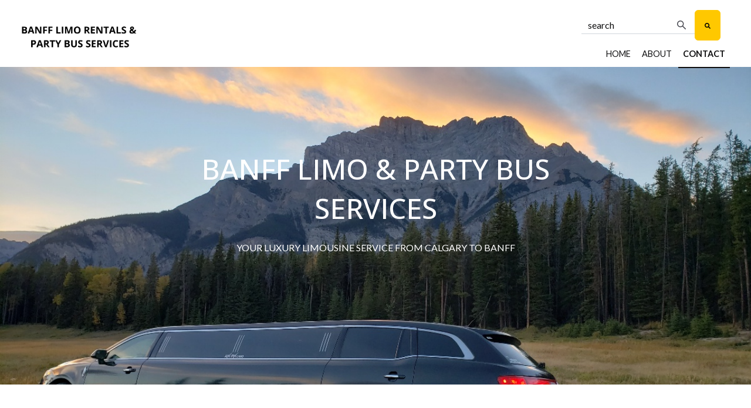

--- FILE ---
content_type: text/css
request_url: https://banfflimorentals.com/hubfs/hub_generated/template_assets/1/125159144495/1742063703008/template_theme-overrides.min.css
body_size: 1740
content:
.content-wrapper{max-width:1240px}.content-wrapper--vertical-spacing,.dnd-section{padding:80px 1rem}.dnd-section>.row-fluid{max-width:1240px}html{font-size:16px}body{background:transparent;color:#0e0e0f;font-size:16px}a,body,p{font-family:Lato,sans-serif;font-style:normal;font-weight:400;text-decoration:none}a{color:#102d7b}a:focus,a:hover{color:#000553}a:active,a:focus,a:hover{font-family:Lato,sans-serif;font-style:normal;font-weight:400;text-decoration:none}a:active{color:#3855a3}.h1,h1{font-size:58px;font-weight:600;line-height:1.2;text-transform:none}.h1,.h2,h1,h2{color:#5040ae;font-family:Open Sans,sans-serif;font-style:normal;text-decoration:none}.h2,h2{font-size:48px;font-weight:500;text-transform:uppercase}.h3,h3{font-size:30px;font-weight:600}.h3,.h4,h3,h4{color:#0e0e0f;font-family:Open Sans,sans-serif;font-style:normal;text-decoration:none;text-transform:none}.h4,h4{font-size:24px;font-weight:400}.h5,h5{color:#303030;font-size:16px}.h5,.h6,h5,h6{font-family:Open Sans,sans-serif;font-style:normal;font-weight:400;text-decoration:none;text-transform:none}.h6,h6{color:#5040ae;font-size:14px}blockquote{border-left-color:#ffc800}.button,button{background-color:#ffc800;border:1px solid #ffc800;border-radius:6px;color:#fff;font-family:Lato,sans-serif;font-style:normal;font-weight:400;font-weight:700;padding:16px;text-decoration:none;text-transform:uppercase}.button:active,.button:focus,.button:hover,button:active,button:focus,button:hover{background-color:#e8b603;border-color:#fff;color:#fff;font-family:Lato,sans-serif;font-style:normal;font-weight:400;font-weight:700;text-decoration:none}.button-wrapper .button{box-shadow:-2px 3px 0 3px #00000012}.submitted-message,form{font-family:Lato,sans-serif;font-style:normal;font-weight:400;text-decoration:none}.form-title{background-color:#fff;color:#ffc800}form label,form legend{color:#0e0e0f}form input[type=email],form input[type=file],form input[type=number],form input[type=password],form input[type=tel],form input[type=text],form select,form textarea{background-color:#fff;border:2px solid #d1d6dc;border-radius:3px;color:#0e0e0f}::-webkit-input-placeholder{color:#0e0e0f}::-moz-placeholder{color:#0e0e0f}:-ms-input-placeholder{color:#0e0e0f}::placeholder{color:#0e0e0f}.hs-fieldtype-date .input .hs-dateinput:before{color:#0e0e0f}.fn-date-picker td.is-selected .pika-button{background:#0e0e0f}.fn-date-picker td .pika-button:hover{background-color:#0e0e0f!important}.fn-date-picker td.is-today .pika-button{color:#0e0e0f}form .hs-button,form input[type=submit]{background-color:#ffc800;border-color:#ffc800;border-radius:6px;color:#fff;font-family:Lato,sans-serif;font-style:normal;font-weight:400;padding:15px 53px;text-decoration:none}form .hs-button:focus,form .hs-button:hover,form input[type=submit]:focus,form input[type=submit]:hover{background-color:#ffc800;border-color:#ffc800;color:255,200,0}form .hs-button:active,form input[type=submit]:active{background-color:#ffc800;border-color:#ffc800}table{background-color:#fff;border:1px solid #0e0e0f}td,th{border:1px solid;color:#0e0e0f;padding:18px}thead th{background-color:#0e0e0f;color:#fff}tfoot td{background-color:#fff;color:#0e0e0f}.header{background-color:rgba(#null,1)}.header__language-switcher .lang_list_class li a,.header__language-switcher-label-current,.header__logo .logo-company-name,.menu__link{color:#0e0e0f;font-family:Lato}.menu__child-toggle-icon{border-top-color:#0e0e0f}.header__language-switcher .lang_list_class li a:focus,.header__language-switcher .lang_list_class li:hover a,.header__language-switcher-label-current:focus,.header__language-switcher-label-current:hover,.menu .menu__link:focus,.menu .menu__link:hover{color:#000}.menu__child-toggle-icon:focus,.menu__child-toggle-icon:hover{border-top-color:#000}.header__language-switcher .lang_list_class li a:active,.header__language-switcher-label-current:active,.menu .menu__link:active{color:#363637}.menu__child-toggle-icon:active{border-top-color:#363637}.menu .menu__item--depth-1>.menu__link--active-link:after{background-color:#0e0e0f}@media (min-width:991px){.header__language-switcher .lang_list_class,.menu .menu__submenu{background-color:#fff;background-color:hsla(0,0%,100%,.81);border:2px solid #0e0e0f}.menu__submenu--level-2>.menu__item:first-child:before{background-color:#fff;border:2px solid #0e0e0f}}.menu__submenu .menu__link,.menu__submenu .menu__link:focus,.menu__submenu .menu__link:hover{background-color:#fff;color:#0e0e0f}.header__language-switcher .lang_list_class li:hover,.menu__submenu .menu__link:focus,.menu__submenu .menu__link:hover,.menu__submenu--level-2>.menu__item:first-child.focus:before,.menu__submenu--level-2>.menu__item:first-child:hover:before{background-color:rgba(#null,1)}.header__language-switcher .lang_list_class.first-active:after{border-bottom-color:rgba(#null,1)}.header__language-switcher .lang_list_class li a,.header__language-switcher-label-current{font-family:Lato}.header__language-switcher-label-current:after{border-top-color:#0e0e0f}@media(max-width:991px){.header__navigation{background-color:rgba(#null,1)}.header__navigation-toggle svg,.menu-arrow svg{fill:#0e0e0f}}.footer{background-color:rgba(#null,1)}.footer h4{margin-bottom:10px;text-shadow:none}.footer ul li a{color:unset}.blog-header__inner,.blog-post,.blog-related-posts{padding:80px 0}.blog-post__body h2{color:#0e0e0f}.blog-index__post-image,.blog-related-posts__image{border-top-left-radius:20px;border-top-right-radius:20px;height:250px;object-fit:cover;object-position:top;width:100%}.blog-related-posts__post{text-align:Center}.blog-index__post-content.blog-index__post-content--small{border:1px solid #858585;border-radius:20px;margin-top:-100px;padding:100px 20px 20px}.blog-pagination__link{align-items:center;border:1px solid #efefef;border-radius:4px;color:#0e0e0f;display:flex;font-size:14px;margin:5px;padding:10px 15px;text-transform:uppercase}.blog-pagination__link--active:after,.blog-pagination__next-link:after,.blog-pagination__prev-link:after{background-color:#0e0e0f}.blog-pagination__next-link svg,.blog-pagination__prev-link svg{fill:#0e0e0f}.blog-post-banner{grid-gap:20px;border:1px solid #000;border-radius:20px;display:grid;grid-template-columns:1fr 1fr;margin-bottom:150px;padding:30px}.blog-post-banner img{background:#fbfbfb;border:1px solid #fbfbfb;border-radius:6px;object-fit:fill;width:100%}@media(max-width:767px){.blog-post-banner{grid-template-columns:1fr}}.blog-post__meta a,.blog-post__tag-link{color:#0e0e0f}.blog-post__tag-link:focus,.blog-post__tag-link:hover{color:#000}.blog-post__tag-link:active{color:#363637}.blog-related-posts__content{border:1px solid #858585;border-radius:20px;margin-top:-100px;padding:100px 20px 20px}.blog-related-posts__content *,.blog-related-posts__title{font-size:16px;line-height:1.2;text-align:left}.blog-related-posts__title a{color:#0e0e0f}.blog-comments{margin-bottom:80px}body .hs_cos_wrapper_type_post_filter li,body .hs_cos_wrapper_type_post_listing li{border-bottom:1px solid #e1e1e1;padding:10px}.hs-search-results__title{color:#5040ae;font-family:Open Sans,sans-serif;font-style:normal;font-weight:600;text-decoration:none}.body-container-wrapper .blog-comments,.body-container-wrapper .systems-page,.body-container-wrapper .widget-type-blog_subscribe,.body-container-wrapper .widget-type-form{background:#fff;border:1px solid #ccc;border-radius:10px;border-top:20px solid;padding:30px}.blog-index__post-title-link,.blog-index__post-title-link:active,.blog-index__post-title-link:focus,.blog-index__post-title-link:hover{font-family:Open Sans,sans-serif;font-style:normal;font-weight:500;text-decoration:none;text-transform:uppercase}.body-container-wrapper .systems-page{background:#fff;border:1px solid #425b76;border-radius:10px;border-top:20px solid;box-shadow:-1px 8px 15px 4px #3030301f;margin-bottom:80px;margin-top:80px;max-width:100%;padding:30px}.body-container-wrapper .systems-page h1,.body-container-wrapper .systems-page h2{font-size:2rem}.blog-index__post-title-link{color:#5040ae;font-weight:400}.blog-index__post-title-link:focus,.blog-index__post-title-link:hover{color:#281886}.blog-index__post-title-link:active{color:#7868d6}.blog-index__post-author-name,.blog-index__post-tag{color:#0e0e0f}.hs_cos_wrapper_type_post_filter ul li,li.hs-postlisting-item{list-style:none}.widget-type-blog_subscribe .hs-richtext.hs-main-font-element h1{color:#425b76;font-size:2rem;margin-top:0;padding-top:0;text-shadow:unset}.hs_cos_wrapper_type_post_filter ul,.hs_cos_wrapper_type_post_listing ul{margin:0;padding:0}.hs-postlisting-item a,.hs_cos_wrapper_type_post_filter a,.pagination__link--number,.pagination__link-text{color:#0e0e0f}.pagination__link--number:focus,.pagination__link--number:hover,.pagination__link:focus .pagination__link-text,.pagination__link:hover .pagination__link-text{color:#000}.pagination__link--number:active,.pagination__link:active .pagination__link-text{color:#363637}.pagination__link-icon{align-self:center;display:flex}.pagination__link-icon svg{fill:#0e0e0f}.card__price{color:#0e0e0f;font-family:Open Sans,sans-serif;font-size:30px;font-style:normal;font-weight:600;text-decoration:none}.card__body svg{fill:#0e0e0f}.social-links__icon{background-color:#0e0e0f}.social-links__icon:focus,.social-links__icon:hover{background-color:#000}.social-links__icon:active{background-color:#363637;color:#0e0e0f;font-family:Open Sans,sans-serif;font-size:30px;font-style:normal;font-weight:600;text-decoration:none}

--- FILE ---
content_type: text/css
request_url: https://banfflimorentals.com/hubfs/hub_generated/module_assets/1/125159144514/1742067789279/module_menu.min.css
body_size: 540
content:
.menu--desktop{display:block}.menu--mobile{display:none}@media (max-width:991px){.menu--desktop{display:none}.menu--mobile{display:block}}.menu__item{position:relative}.menu__link{font-size:.9rem;line-height:1.6rem}.menu__link,.menu__link:active,.menu__link:focus,.menu__link:hover{text-decoration:none}.menu__link--active-branch,.menu__link--active-link{font-weight:700}@media (min-width:992px) and (max-width:1150px){.menu__link{font-size:.65rem}}@media (max-width:991px){.menu__item{display:block;width:100%}.menu__link{display:block;font-size:1.083rem}}.menu__item--depth-1{display:inline-block;padding:.6rem .5rem;text-transform:uppercase}.menu__item--depth-1>.menu__link--active-link:after{bottom:-3px;content:"";height:2px;left:0;position:absolute;width:100%}@media (max-width:991px){.menu__item--depth-1{border-top:2px solid #ced4db;padding:0}.menu__item--depth-1>.menu__link{padding:.35rem 1.225rem}.menu__item--depth-1>.menu__link--active-link:after{content:none}}.menu__submenu{border-radius:3px;box-shadow:0 2px 9px 0 rgba(0,0,0,.2);display:none;left:0;position:absolute;text-align:left;text-transform:none;top:100%;width:270px;z-index:99}.menu__item--open>.menu__submenu{display:block}.menu__submenu--level-2{transform:translateX(-50%)}.menu__item--depth-1:first-child .menu__submenu--level-2{transform:unset}.menu__submenu .menu__item{border-bottom:1px solid #d1d6dc;padding:0;width:100%}.menu__submenu .menu__link{display:block;padding:.7rem 1.05rem;transition:background-color .3s;width:100%}.menu__submenu--level-3{left:100%;top:0}.menu__item--depth-1:nth-last-child(-n+2) .menu__submenu--level-3{left:auto;right:100%;top:0}.menu__submenu .menu__item--has-submenu>.menu__link{padding-right:3rem}@media (min-width:992px){.menu__submenu--level-2>.menu__item:first-child:before{border-radius:2px;content:"";display:block;height:30px;left:125px;margin-left:1rem;overflow:hidden;position:absolute;top:-12px;transform:rotate(45deg);transition:background-color .3s;width:30px;z-index:2}.menu__item--depth-1:first-child>.menu__submenu--level-2>.menu__item:first-child:before{left:0}.menu__submenu--level-2>.menu__item:first-child>.menu__link{position:relative;z-index:2}}@media (max-width:991px){.menu__submenu{border:none;border-radius:0;box-shadow:none;position:static;transform:unset;width:100%}.menu__submenu .menu__item{background-color:#fff;border-bottom:none;border-top:2px solid #ebeff3;padding:0}.menu__submenu .menu__link{display:block;padding:.7rem 2rem;transition:none;width:100%}.menu__submenu .menu__item .menu__link:focus,.menu__submenu .menu__item .menu__link:hover{background-color:inherit;transition:none}.menu__item--has-submenu>.menu__link{width:70%}.menu__submenu--level-3 .menu__item .menu__link{padding:.7rem 3rem}}@media(min-width:992px){.menu__submenu .menu__child-toggle{margin-left:auto;padding:0 1.05rem}.menu__child-toggle{position:absolute;right:5px;top:30px;z-index:2}.menu__item--depth-1>.menu__child-toggle{position:static;right:0;top:0;vertical-align:middle}.menu__child-toggle-icon{border-left:5px solid transparent;border-right:5px solid transparent;border-top-style:solid;border-top-width:7px;display:block;height:0;margin-left:1px;width:0}}@media (max-width:991px){.menu__child-toggle{background-position:center right 30px;background-repeat:no-repeat;background-size:20px;border:none;cursor:pointer;height:55px;padding:15px 0;position:absolute;right:0;top:0;width:30%}.menu__child-toggle-icon{background-image:url([data-uri]);background-repeat:no-repeat;display:block;height:20px;margin-left:auto;margin-right:1.05rem;transition:transform .4s;width:20px}.menu__item--open>.menu__child-toggle .menu__child-toggle-icon{transform:rotate(45deg);transition:transform .4s}}